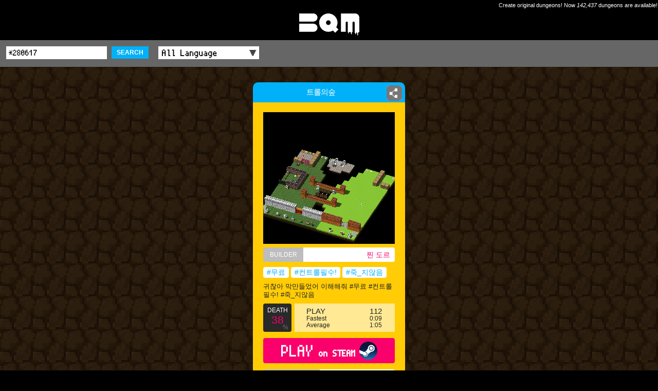

--- FILE ---
content_type: image/svg+xml
request_url: http://app-bqm.blk-quest.com/assets/images/shared/logo.svg
body_size: 541
content:
<svg xmlns="http://www.w3.org/2000/svg" viewBox="0 0 238.25 86.76"><title>BQM</title><g id="BQM" data-name="BQM" fill="#fff"><path d="M56.53,0H0V32.07H56.53a16.08,16.08,0,0,0,16-16h0A16.08,16.08,0,0,0,56.53,0Z"/><path d="M56.53,40.5H0V72.57H56.53a16.08,16.08,0,0,0,16-16h0A16.08,16.08,0,0,0,56.53,40.5Z"/><path d="M222.22,0H165.68V72.57h18.57V36.28a4.21,4.21,0,1,1,8.43,0V72.57h18.57V36.28a4.21,4.21,0,1,1,8.43,0V73.46l18.57-.41V16A16,16,0,0,0,222.22,0Z"/><path d="M146.88,54.52a36.3,36.3,0,1,0-13.13,13.13l8.77,8.77,13.13-13.13Zm-31.37-8.95a9.28,9.28,0,1,1,9.28-9.28A9.28,9.28,0,0,1,115.52,45.57Z"/><path d="M238.25,72.57v1c0,.42-.79.25-1.75.17s-2.12,1.08-2.83,3a18,18,0,0,0-.75,6.46c.13,1.63.46,3.52-1.36,3.52s-1.51-2.27-1.43-3.69.47-6.18-1.92-7.62-2.28.15-2.54,3.08c-.28,3.09-.9,4-1.82,4s-1.47-1.26-1.51-3.55-1.37-2.08-1.83-1.67-.79,0-.79-1.17,0-3.54,0-3.54Z"/><path d="M211.25,72.57a4.56,4.56,0,0,0-2.79,4.56c0,1.85.9,5.25-1.56,5.25s-1.56-3.77-1.56-5.09-1.49-3-3.85-3.89c-2.56-1-4.41,1-5.12,2.38-.86,1.62,0,4.41-1.37,4.41s-.71-3.16-1-4.41c-.28-1.41-1.36-2.15-1.36-3.2V70.82h18.57Z"/></g></svg>